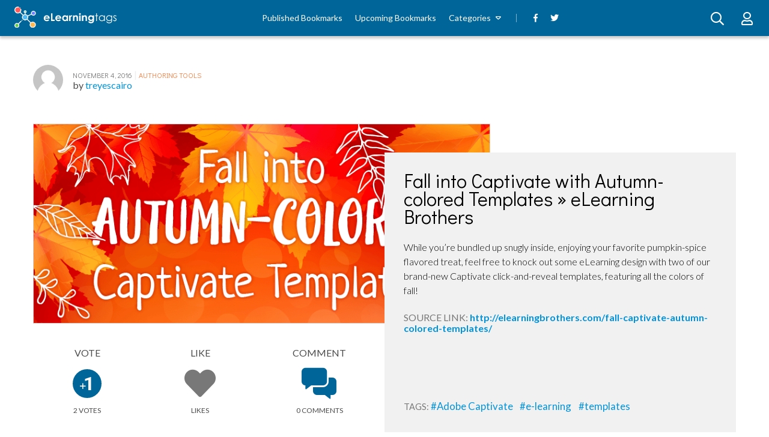

--- FILE ---
content_type: application/javascript; charset=UTF-8
request_url: https://elearning-tags.disqus.com/count-data.js?2=https%3A%2F%2Felearningtags.com%2Fauthoring-tools%2Ffall-into-captivate-with-autumn-colored-templates-elearning-brothers%2F%23disqus_thread
body_size: 363
content:
var DISQUSWIDGETS;

if (typeof DISQUSWIDGETS != 'undefined') {
    DISQUSWIDGETS.displayCount({"text":{"and":"and","comments":{"zero":"0 Comments","multiple":"{num} Comments","one":"1 Comment"}},"counts":[{"id":"https:\/\/elearningtags.com\/authoring-tools\/fall-into-captivate-with-autumn-colored-templates-elearning-brothers\/#disqus_thread","comments":0}]});
}